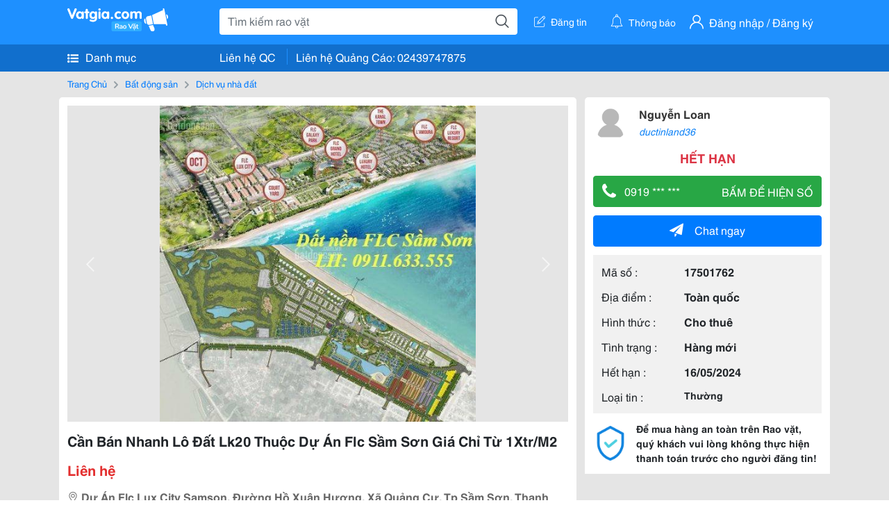

--- FILE ---
content_type: application/javascript
request_url: https://vatgia.com/assets/181009657989767/raovat/js/main.js?v=2.9.27
body_size: 12287
content:
(window.webpackJsonp=window.webpackJsonp||[]).push([[4],{"2SVd":function(e,t,n){"use strict";e.exports=function(e){return/^([a-z][a-z\d\+\-\.]*:)?\/\//i.test(e)}},3:function(e,t,n){e.exports=n("Vtdi")},"5oMp":function(e,t,n){"use strict";e.exports=function(e,t){return t?e.replace(/\/+$/,"")+"/"+t.replace(/^\/+/,""):e}},"8oxB":function(e,t){var n,r,o=e.exports={};function i(){throw new Error("setTimeout has not been defined")}function a(){throw new Error("clearTimeout has not been defined")}function s(e){if(n===setTimeout)return setTimeout(e,0);if((n===i||!n)&&setTimeout)return n=setTimeout,setTimeout(e,0);try{return n(e,0)}catch(t){try{return n.call(null,e,0)}catch(t){return n.call(this,e,0)}}}!function(){try{n="function"==typeof setTimeout?setTimeout:i}catch(e){n=i}try{r="function"==typeof clearTimeout?clearTimeout:a}catch(e){r=a}}();var u,c=[],l=!1,f=-1;function p(){l&&u&&(l=!1,u.length?c=u.concat(c):f=-1,c.length&&d())}function d(){if(!l){var e=s(p);l=!0;for(var t=c.length;t;){for(u=c,c=[];++f<t;)u&&u[f].run();f=-1,t=c.length}u=null,l=!1,function(e){if(r===clearTimeout)return clearTimeout(e);if((r===a||!r)&&clearTimeout)return r=clearTimeout,clearTimeout(e);try{r(e)}catch(t){try{return r.call(null,e)}catch(t){return r.call(this,e)}}}(e)}}function h(e,t){this.fun=e,this.array=t}function m(){}o.nextTick=function(e){var t=new Array(arguments.length-1);if(arguments.length>1)for(var n=1;n<arguments.length;n++)t[n-1]=arguments[n];c.push(new h(e,t)),1!==c.length||l||s(d)},h.prototype.run=function(){this.fun.apply(null,this.array)},o.title="browser",o.browser=!0,o.env={},o.argv=[],o.version="",o.versions={},o.on=m,o.addListener=m,o.once=m,o.off=m,o.removeListener=m,o.removeAllListeners=m,o.emit=m,o.prependListener=m,o.prependOnceListener=m,o.listeners=function(e){return[]},o.binding=function(e){throw new Error("process.binding is not supported")},o.cwd=function(){return"/"},o.chdir=function(e){throw new Error("process.chdir is not supported")},o.umask=function(){return 0}},"9rSQ":function(e,t,n){"use strict";var r=n("xTJ+");function o(){this.handlers=[]}o.prototype.use=function(e,t){return this.handlers.push({fulfilled:e,rejected:t}),this.handlers.length-1},o.prototype.eject=function(e){this.handlers[e]&&(this.handlers[e]=null)},o.prototype.forEach=function(e){r.forEach(this.handlers,(function(t){null!==t&&e(t)}))},e.exports=o},BEtg:function(e,t){e.exports=function(e){return null!=e&&null!=e.constructor&&"function"==typeof e.constructor.isBuffer&&e.constructor.isBuffer(e)}},CgaS:function(e,t,n){"use strict";var r=n("JEQr"),o=n("xTJ+"),i=n("9rSQ"),a=n("UnBK");function s(e){this.defaults=e,this.interceptors={request:new i,response:new i}}s.prototype.request=function(e){"string"==typeof e&&(e=o.merge({url:arguments[0]},arguments[1])),(e=o.merge(r,{method:"get"},this.defaults,e)).method=e.method.toLowerCase();var t=[a,void 0],n=Promise.resolve(e);for(this.interceptors.request.forEach((function(e){t.unshift(e.fulfilled,e.rejected)})),this.interceptors.response.forEach((function(e){t.push(e.fulfilled,e.rejected)}));t.length;)n=n.then(t.shift(),t.shift());return n},o.forEach(["delete","get","head","options"],(function(e){s.prototype[e]=function(t,n){return this.request(o.merge(n||{},{method:e,url:t}))}})),o.forEach(["post","put","patch"],(function(e){s.prototype[e]=function(t,n,r){return this.request(o.merge(r||{},{method:e,url:t,data:n}))}})),e.exports=s},DfZB:function(e,t,n){"use strict";e.exports=function(e){return function(t){return e.apply(null,t)}}},HSsa:function(e,t,n){"use strict";e.exports=function(e,t){return function(){for(var n=new Array(arguments.length),r=0;r<n.length;r++)n[r]=arguments[r];return e.apply(t,n)}}},IPHg:function(e,t,n){"use strict";n.d(t,"a",(function(){return r})),n.d(t,"b",(function(){return o})),n.d(t,"c",(function(){return i}));var r=function(){for(var e=document.cookie.split(";"),t="",n=0;n<e.length;n++)1==e[n].includes("token=")&&(t=e[n]);return""!=t&&(t=t.split("=")[1]),t},o=function(){var e="Unauthorized",t=window.location.hostname,n="";"localhost"!=t&&(n=(n=(n="."+t).replace(".touch","")).replace("touch","")),document.cookie="token="+e+'; expires=Thu, 01 Jan 1970 00:00:00 UTC"; path=/; domain='+n,document.cookie="login_name="+e+'; expires=Thu, 01 Jan 1970 00:00:00 UTC"; path=/; domain='+n,document.cookie="PHPSESSO="+e+'; expires=Thu, 01 Jan 1970 00:00:00 UTC"; path=/; domain='+n,document.cookie="PHPSESSD="+e+'; expires=Thu, 01 Jan 1970 00:00:00 UTC"; path=/; domain='+n,document.cookie="token="+e+'; expires=Thu, 01 Jan 1970 00:00:00 UTC"; path=/; domain='+t,document.cookie="login_name="+e+'; expires=Thu, 01 Jan 1970 00:00:00 UTC"; path=/; domain='+t,document.cookie="PHPSESSO="+e+'; expires=Thu, 01 Jan 1970 00:00:00 UTC"; path=/; domain='+t,document.cookie="PHPSESSD="+e+'; expires=Thu, 01 Jan 1970 00:00:00 UTC"; path=/; domain='+t,document.cookie="token="+e+'; expires=Thu, 01 Jan 1970 00:00:00 UTC"; path=/; domain=',document.cookie="login_name="+e+'; expires=Thu, 01 Jan 1970 00:00:00 UTC"; path=/; domain=',document.cookie="PHPSESSO="+e+'; expires=Thu, 01 Jan 1970 00:00:00 UTC"; path=/; domain=',document.cookie="PHPSESSD="+e+'; expires=Thu, 01 Jan 1970 00:00:00 UTC"; path=/; domain='},i=function(){o(),location.reload()}},JEQr:function(e,t,n){"use strict";(function(t){var r=n("xTJ+"),o=n("yK9s"),i={"Content-Type":"application/x-www-form-urlencoded"};function a(e,t){!r.isUndefined(e)&&r.isUndefined(e["Content-Type"])&&(e["Content-Type"]=t)}var s,u={adapter:(("undefined"!=typeof XMLHttpRequest||void 0!==t)&&(s=n("tQ2B")),s),transformRequest:[function(e,t){return o(t,"Content-Type"),r.isFormData(e)||r.isArrayBuffer(e)||r.isBuffer(e)||r.isStream(e)||r.isFile(e)||r.isBlob(e)?e:r.isArrayBufferView(e)?e.buffer:r.isURLSearchParams(e)?(a(t,"application/x-www-form-urlencoded;charset=utf-8"),e.toString()):r.isObject(e)?(a(t,"application/json;charset=utf-8"),JSON.stringify(e)):e}],transformResponse:[function(e){if("string"==typeof e)try{e=JSON.parse(e)}catch(e){}return e}],timeout:0,xsrfCookieName:"XSRF-TOKEN",xsrfHeaderName:"X-XSRF-TOKEN",maxContentLength:-1,validateStatus:function(e){return e>=200&&e<300}};u.headers={common:{Accept:"application/json, text/plain, */*"}},r.forEach(["delete","get","head"],(function(e){u.headers[e]={}})),r.forEach(["post","put","patch"],(function(e){u.headers[e]=r.merge(i)})),e.exports=u}).call(this,n("8oxB"))},LYNF:function(e,t,n){"use strict";var r=n("OH9c");e.exports=function(e,t,n,o,i){var a=new Error(e);return r(a,t,n,o,i)}},Lmem:function(e,t,n){"use strict";e.exports=function(e){return!(!e||!e.__CANCEL__)}},MLWZ:function(e,t,n){"use strict";var r=n("xTJ+");function o(e){return encodeURIComponent(e).replace(/%40/gi,"@").replace(/%3A/gi,":").replace(/%24/g,"$").replace(/%2C/gi,",").replace(/%20/g,"+").replace(/%5B/gi,"[").replace(/%5D/gi,"]")}e.exports=function(e,t,n){if(!t)return e;var i;if(n)i=n(t);else if(r.isURLSearchParams(t))i=t.toString();else{var a=[];r.forEach(t,(function(e,t){null!=e&&(r.isArray(e)?t+="[]":e=[e],r.forEach(e,(function(e){r.isDate(e)?e=e.toISOString():r.isObject(e)&&(e=JSON.stringify(e)),a.push(o(t)+"="+o(e))})))})),i=a.join("&")}return i&&(e+=(-1===e.indexOf("?")?"?":"&")+i),e}},OH9c:function(e,t,n){"use strict";e.exports=function(e,t,n,r,o){return e.config=t,n&&(e.code=n),e.request=r,e.response=o,e}},OTTw:function(e,t,n){"use strict";var r=n("xTJ+");e.exports=r.isStandardBrowserEnv()?function(){var e,t=/(msie|trident)/i.test(navigator.userAgent),n=document.createElement("a");function o(e){var r=e;return t&&(n.setAttribute("href",r),r=n.href),n.setAttribute("href",r),{href:n.href,protocol:n.protocol?n.protocol.replace(/:$/,""):"",host:n.host,search:n.search?n.search.replace(/^\?/,""):"",hash:n.hash?n.hash.replace(/^#/,""):"",hostname:n.hostname,port:n.port,pathname:"/"===n.pathname.charAt(0)?n.pathname:"/"+n.pathname}}return e=o(window.location.href),function(t){var n=r.isString(t)?o(t):t;return n.protocol===e.protocol&&n.host===e.host}}():function(){return!0}},"Rn+g":function(e,t,n){"use strict";var r=n("LYNF");e.exports=function(e,t,n){var o=n.config.validateStatus;n.status&&o&&!o(n.status)?t(r("Request failed with status code "+n.status,n.config,null,n.request,n)):e(n)}},TaHU:function(e,t,n){"use strict";(function(e){function r(e){if(null!=e){var t=e["function"==typeof Symbol&&Symbol.iterator||"@@iterator"],n=0;if(t)return t.call(e);if("function"==typeof e.next)return e;if(!isNaN(e.length))return{next:function(){return e&&n>=e.length&&(e=void 0),{value:e&&e[n++],done:!e}}}}throw new TypeError(c(e)+" is not iterable")}function o(e){var t=Object(e),n=[];for(var r in t)n.unshift(r);return function e(){for(;n.length;)if((r=n.pop())in t)return e.value=r,e.done=!1,e;return e.done=!0,e}}function i(){var e,t,n="function"==typeof Symbol?Symbol:{},r=n.iterator||"@@iterator",o=n.toStringTag||"@@toStringTag";function s(n,r,o,i){var s=r&&r.prototype instanceof c?r:c,l=Object.create(s.prototype);return a(l,"_invoke",function(n,r,o){var i,a,s,c=0,l=o||[],f=!1,p={p:0,n:0,v:e,a:d,f:d.bind(e,4),d:function(t,n){return i=t,a=0,s=e,p.n=n,u}};function d(n,r){for(a=n,s=r,t=0;!f&&c&&!o&&t<l.length;t++){var o,i=l[t],d=p.p,h=i[2];n>3?(o=h===r)&&(s=i[(a=i[4])?5:(a=3,3)],i[4]=i[5]=e):i[0]<=d&&((o=n<2&&d<i[1])?(a=0,p.v=r,p.n=i[1]):d<h&&(o=n<3||i[0]>r||r>h)&&(i[4]=n,i[5]=r,p.n=h,a=0))}if(o||n>1)return u;throw f=!0,r}return function(o,l,h){if(c>1)throw TypeError("Generator is already running");for(f&&1===l&&d(l,h),a=l,s=h;(t=a<2?e:s)||!f;){i||(a?a<3?(a>1&&(p.n=-1),d(a,s)):p.n=s:p.v=s);try{if(c=2,i){if(a||(o="next"),t=i[o]){if(!(t=t.call(i,s)))throw TypeError("iterator result is not an object");if(!t.done)return t;s=t.value,a<2&&(a=0)}else 1===a&&(t=i.return)&&t.call(i),a<2&&(s=TypeError("The iterator does not provide a '"+o+"' method"),a=1);i=e}else if((t=(f=p.n<0)?s:n.call(r,p))!==u)break}catch(t){i=e,a=1,s=t}finally{c=1}}return{value:t,done:f}}}(n,o,i),!0),l}var u={};function c(){}function l(){}function f(){}t=Object.getPrototypeOf;var p=[][r]?t(t([][r]())):(a(t={},r,(function(){return this})),t),d=f.prototype=c.prototype=Object.create(p);function h(e){return Object.setPrototypeOf?Object.setPrototypeOf(e,f):(e.__proto__=f,a(e,o,"GeneratorFunction")),e.prototype=Object.create(d),e}return l.prototype=f,a(d,"constructor",f),a(f,"constructor",l),l.displayName="GeneratorFunction",a(f,o,"GeneratorFunction"),a(d),a(d,o,"Generator"),a(d,r,(function(){return this})),a(d,"toString",(function(){return"[object Generator]"})),(i=function(){return{w:s,m:h}})()}function a(e,t,n,r){var o=Object.defineProperty;try{o({},"",{})}catch(e){o=0}(a=function(e,t,n,r){function i(t,n){a(e,t,(function(e){return this._invoke(t,n,e)}))}t?o?o(e,t,{value:n,enumerable:!r,configurable:!r,writable:!r}):e[t]=n:(i("next",0),i("throw",1),i("return",2))})(e,t,n,r)}function s(e,t,n,r,o,i,a){try{var s=e[i](a),u=s.value}catch(e){return void n(e)}s.done?t(u):Promise.resolve(u).then(r,o)}function u(e){return function(){var t=this,n=arguments;return new Promise((function(r,o){var i=e.apply(t,n);function a(e){s(i,r,o,a,u,"next",e)}function u(e){s(i,r,o,a,u,"throw",e)}a(void 0)}))}}function c(e){return(c="function"==typeof Symbol&&"symbol"==typeof Symbol.iterator?function(e){return typeof e}:function(e){return e&&"function"==typeof Symbol&&e.constructor===Symbol&&e!==Symbol.prototype?"symbol":typeof e})(e)}function l(e,t){for(var n=0;n<t.length;n++){var r=t[n];r.enumerable=r.enumerable||!1,r.configurable=!0,"value"in r&&(r.writable=!0),Object.defineProperty(e,f(r.key),r)}}function f(e){var t=function(e,t){if("object"!=c(e)||!e)return e;var n=e[Symbol.toPrimitive];if(void 0!==n){var r=n.call(e,t||"default");if("object"!=c(r))return r;throw new TypeError("@@toPrimitive must return a primitive value.")}return("string"===t?String:Number)(e)}(e,"string");return"symbol"==c(t)?t:t+""}n.d(t,"a",(function(){return p}));var p=function(){function t(){!function(e,t){if(!(e instanceof t))throw new TypeError("Cannot call a class as a function")}(this,t)}return function(e,t,n){return t&&l(e.prototype,t),n&&l(e,n),Object.defineProperty(e,"prototype",{writable:!1}),e}(t,null,[{key:"buildQuery",value:function(e){var t=[];for(var n in e)e.hasOwnProperty(n)&&t.push(encodeURIComponent(n)+"="+encodeURIComponent(e[n]));return t.join("&")}},{key:"addCommas",value:function(e){var t=arguments.length>1&&void 0!==arguments[1]?arguments[1]:3,n=(e+="").split("."),r=n[0],o="";o=n.length>1?"."+n[1]:"";for(var i=/(\d+)(\d{3})/;i.test(r);)r=r.replace(i,"$1.$2");return r+o.substring(0,t+1)}},{key:"formatPrice",value:function(n){return t.addCommas(n)+e.env.currency}},{key:"killEvent",value:function(e){e.preventDefault(),e.stopPropagation()}},{key:"avatarName",value:function(e){var t=[],n=[],r="";if(""===e)return"VG";if((t=e.split(" ")).length>=2){n=t.slice(-2);for(var o=0;o<n.length;o++)r+=n[o].slice(0,1)}else r=t[0].slice(0,2);return r}},{key:"truncString",value:function(e,t,n){if(n=n||"...",(e=String(e)).length<=t)return e;var r=e.substr(0,t);if(" "===e.substr(t,1))return r+n;var o=r.lastIndexOf(" ");return r.substr(0,o)+n}},{key:"slice3",value:function(e){var t=e.toString().slice(0,-3);return t}},{key:"arrayChunk",value:function(e,t){for(var n=[],r=0;r<e.length;r+=t)n.push(e.slice(r,r+t));return n}},{key:"setCookie",value:function(e,t,n){var r=new Date;r.setTime(r.getTime()+24*n*60*60*1e3);var o="expires="+r.toUTCString();document.cookie=e+"="+t+";"+o+";path=/"}},{key:"getCookie",value:function(e){if("undefined"==typeof document)return"";for(var t=e+"=",n=document.cookie.split(";"),r=0;r<n.length;r++){for(var o=n[r];" "==o.charAt(0);)o=o.substring(1);if(0==o.indexOf(t))return o.substring(t.length,o.length)}return""}},{key:"getCookieFromHeader",value:function(e,t){if(void 0===t.cookie)return"";for(var n=e+"=",r=t.cookie.split(";"),o=0;o<r.length;o++){for(var i=r[o];" "==i.charAt(0);)i=i.substring(1);if(0==i.indexOf(n))return i.substring(n.length,i.length)}return""}},{key:"objectToFormData",value:function(e){var t=new FormData;return Object.keys(e).forEach((function(n){return t.append(n,e[n])})),t}},{key:"objectKeyBy",value:function(e,t){var n={};for(var r in e)n[e[r][t]]=e[r];return n}},{key:"removeHTML",value:function(e){return e.replace(/<[^>]+>/g," ")}},{key:"getKeyArrayObjectByIdValue",value:function(e,t){for(var n=0;n<e.length;n++)if(e[n].id===t)return n}},{key:"resizeImage",value:function(e,t){var n=new FileReader;n.onloadend=function(){var r=new Image,o=n.result,i=e.type;""==i&&(o=o.split(":"),i="image/jpeg",";"!=o[1].substring(0,1)&&(o[1]=";"+o[1]),o[1]=i+o[1],o=o.join(":")),r.src=o,"image/gif"!=e.type?r.onload=function(){var e=r.width,n=r.height;e>800?(n*=800/e,e=800):n>1500&&(e*=1500/n,n=1500);var o=document.createElement("canvas");o.width=e,o.height=n,o.getContext("2d").drawImage(this,0,0,e,n);var a=o.toDataURL(i,.5);"function"==typeof t&&t.call(this,a)}:console.log("Not support GIF IMAGE")},n.readAsDataURL(e)}},{key:"loadImageInput",value:function(e,t){if(window.File&&window.FileReader&&window.FileList&&window.Blob){var n=e,r="";if("object"!=c(n))return;if("image/jpeg"!=n.type&&"image/png"!=n.type)return void(r+=n.name+",");"function"==typeof t&&this.resizeImage(n,t),""!=r&&alert("Các file: "+r+" không được chọn do không đúng định dạng ảnh quy định!")}else alert("The File APIs are not fully supported in this browser.")}},{key:"formatDateToString",value:function(e){var t=new Date(e),n=(t.getDate()<10?"0":"")+t.getDate(),r=(t.getMonth()+1<10?"0":"")+(t.getMonth()+1);return t.getFullYear()+"-"+r+"-"+n}},{key:"promiseAll",value:(n=u(i().m((function e(t,n){var a,s,c,l,f;return i().w((function(e){for(;;)switch(e.n){case 0:Date.now(),a=[],s=i().m((function e(){var n,r,o;return i().w((function(e){for(;;)switch(e.n){case 0:n=t[c].model,r=t[c].func,o=t[c].param,a.push(new Promise(function(){var e=u(i().m((function e(t,a){var s;return i().w((function(e){for(;;)switch(e.p=e.n){case 0:return e.p=0,e.n=1,n[r](o);case 1:t(),e.n=3;break;case 2:e.p=2,s=e.v,a(s);case 3:return e.a(2)}}),e,null,[[0,2]])})));return function(t,n){return e.apply(this,arguments)}}()));case 1:return e.a(2)}}),e)})),l=o(t);case 1:if((f=l()).done){e.n=3;break}return c=f.value,e.d(r(s()),2);case 2:e.n=1;break;case 3:return e.n=4,Promise.all(a).then((function(e){})).catch((function(e){console.log("Promise.all error:",e)}));case 4:return e.a(2)}}),e)}))),function(e,t){return n.apply(this,arguments)})},{key:"toSlug",value:function(e){return e=(e=(e=(e=(e=(e=(e=e.toLowerCase()).normalize("NFD").replace(/[\u0300-\u036f]/g,"")).replace(/[đĐ]/g,"d")).replace(/([^0-9a-z-\s])/g,"")).replace(/(\s+)/g,"-")).replace(/-+/g,"-")).replace(/^-+|-+$/g,"")}}]);var n}()}).call(this,n("8oxB"))},URgk:function(e,t,n){(function(e){var r=void 0!==e&&e||"undefined"!=typeof self&&self||window,o=Function.prototype.apply;function i(e,t){this._id=e,this._clearFn=t}t.setTimeout=function(){return new i(o.call(setTimeout,r,arguments),clearTimeout)},t.setInterval=function(){return new i(o.call(setInterval,r,arguments),clearInterval)},t.clearTimeout=t.clearInterval=function(e){e&&e.close()},i.prototype.unref=i.prototype.ref=function(){},i.prototype.close=function(){this._clearFn.call(r,this._id)},t.enroll=function(e,t){clearTimeout(e._idleTimeoutId),e._idleTimeout=t},t.unenroll=function(e){clearTimeout(e._idleTimeoutId),e._idleTimeout=-1},t._unrefActive=t.active=function(e){clearTimeout(e._idleTimeoutId);var t=e._idleTimeout;t>=0&&(e._idleTimeoutId=setTimeout((function(){e._onTimeout&&e._onTimeout()}),t))},n("YBdB"),t.setImmediate="undefined"!=typeof self&&self.setImmediate||void 0!==e&&e.setImmediate||this&&this.setImmediate,t.clearImmediate="undefined"!=typeof self&&self.clearImmediate||void 0!==e&&e.clearImmediate||this&&this.clearImmediate}).call(this,n("yLpj"))},UnBK:function(e,t,n){"use strict";var r=n("xTJ+"),o=n("xAGQ"),i=n("Lmem"),a=n("JEQr"),s=n("2SVd"),u=n("5oMp");function c(e){e.cancelToken&&e.cancelToken.throwIfRequested()}e.exports=function(e){return c(e),e.baseURL&&!s(e.url)&&(e.url=u(e.baseURL,e.url)),e.headers=e.headers||{},e.data=o(e.data,e.headers,e.transformRequest),e.headers=r.merge(e.headers.common||{},e.headers[e.method]||{},e.headers||{}),r.forEach(["delete","get","head","post","put","patch","common"],(function(t){delete e.headers[t]})),(e.adapter||a.adapter)(e).then((function(t){return c(e),t.data=o(t.data,t.headers,e.transformResponse),t}),(function(t){return i(t)||(c(e),t&&t.response&&(t.response.data=o(t.response.data,t.response.headers,e.transformResponse))),Promise.reject(t)}))}},Vtdi:function(e,t,n){"use strict";n.r(t),n.d(t,"eventBus",(function(){return i}));var r=n("IPHg"),o=n("TaHU");window.Vue=n("XuX8");var i=new Vue;Vue.prototype.$eventBus=i,n("eW1H"),n("dzwc"),n("YAY6"),n("xVOc"),Vue.prototype.$logout=function(){return Object(r.c)()};var a=window.location.hostname;Vue.prototype.$base_url="localhost"!=a?"."+a:"",Vue.prototype.$helpers=o.a},YAY6:function(e,t){Vue.directive("loading",{bind(e,t,r){if(t.value){let t=!0;e.style.position="relative";for(let n=0;n<e.children.length;n++)if("ldc-loading"==e.children[n].className)return void(t=!1);t&&e.insertAdjacentHTML("beforeend",n)}},update(e,t,r){if(t.value){let t=!0;e.style.position="relative";for(let n=0;n<e.children.length;n++)if("ldc-loading"==e.children[n].className)return void(t=!1);t&&e.insertAdjacentHTML("beforeend",n)}else for(let t=0;t<e.children.length;t++)"ldc-loading"==e.children[t].className&&(e.children[t].remove(),e.removeAttribute("style"))}});let n='<div class="ldc-loading">\n                    <div class="ldc-loading-spinner">\n                        <svg viewBox="25 25 50 50" class="ldc-circular">\n                            <circle cx="50" cy="50" r="20" fill="none" class="ldc-path"></circle>\n                        </svg>\n                    </div>\n                </div>'},YBdB:function(e,t,n){(function(e,t){!function(e,n){"use strict";if(!e.setImmediate){var r,o,i,a,s,u=1,c={},l=!1,f=e.document,p=Object.getPrototypeOf&&Object.getPrototypeOf(e);p=p&&p.setTimeout?p:e,"[object process]"==={}.toString.call(e.process)?r=function(e){t.nextTick((function(){h(e)}))}:!function(){if(e.postMessage&&!e.importScripts){var t=!0,n=e.onmessage;return e.onmessage=function(){t=!1},e.postMessage("","*"),e.onmessage=n,t}}()?e.MessageChannel?((i=new MessageChannel).port1.onmessage=function(e){h(e.data)},r=function(e){i.port2.postMessage(e)}):f&&"onreadystatechange"in f.createElement("script")?(o=f.documentElement,r=function(e){var t=f.createElement("script");t.onreadystatechange=function(){h(e),t.onreadystatechange=null,o.removeChild(t),t=null},o.appendChild(t)}):r=function(e){setTimeout(h,0,e)}:(a="setImmediate$"+Math.random()+"$",s=function(t){t.source===e&&"string"==typeof t.data&&0===t.data.indexOf(a)&&h(+t.data.slice(a.length))},e.addEventListener?e.addEventListener("message",s,!1):e.attachEvent("onmessage",s),r=function(t){e.postMessage(a+t,"*")}),p.setImmediate=function(e){"function"!=typeof e&&(e=new Function(""+e));for(var t=new Array(arguments.length-1),n=0;n<t.length;n++)t[n]=arguments[n+1];var o={callback:e,args:t};return c[u]=o,r(u),u++},p.clearImmediate=d}function d(e){delete c[e]}function h(e){if(l)setTimeout(h,0,e);else{var t=c[e];if(t){l=!0;try{!function(e){var t=e.callback,n=e.args;switch(n.length){case 0:t();break;case 1:t(n[0]);break;case 2:t(n[0],n[1]);break;case 3:t(n[0],n[1],n[2]);break;default:t.apply(void 0,n)}}(t)}finally{d(e),l=!1}}}}}("undefined"==typeof self?void 0===e?this:e:self)}).call(this,n("yLpj"),n("8oxB"))},dzwc:function(e,t){Vue.directive("click-outside",{bind(e,t,n){if("function"!=typeof t.value){const e=n.context.name;let r=`[Vue-click-outside:] provided expression '${t.expression}' is not a function, but has to be`;e&&(r+=`Found in component '${e}'`),console.warn(r)}const r=t.modifiers.bubble,o=n=>{(r||!e.contains(n.target)&&e!==n.target)&&t.value(n)};e.__vueClickOutside__=o,document.addEventListener("click",o)},unbind(e,t){document.removeEventListener("click",e.__vueClickOutside__),e.__vueClickOutside__=null}})},eW1H:function(e,t,n){"use strict";n.r(t);var r=n("vDqi"),o=n.n(r);Vue.prototype.$apiGet=(e,t={})=>o.a.get(""+e,{params:t}).then(e=>e.data).catch(e=>{throw console.error(e.response),e.response}),Vue.prototype.$apiPost=(e,t,n={})=>o.a.post(""+e,t,{params:n}).then(e=>e.data).catch(e=>{throw console.error(e.response),e.response}),Vue.prototype.$apiPut=(e,t,n={})=>o.a.put(""+e,t,{params:n}).then(e=>e.data).catch(e=>{throw console.error(e.response),e.response}),Vue.prototype.$apiDelete=(e,t={},n=!1)=>o.a.delete(""+e,{params:t}).then(e=>n?e:e.data).catch(e=>{throw console.error(e.response),e.response}),Vue.prototype.$apiPatch=(e,t,n={})=>o.a.patch(""+e,t,{params:n}).then(e=>e.data).catch(e=>{throw console.error(e.response),e.response})},endd:function(e,t,n){"use strict";function r(e){this.message=e}r.prototype.toString=function(){return"Cancel"+(this.message?": "+this.message:"")},r.prototype.__CANCEL__=!0,e.exports=r},eqyj:function(e,t,n){"use strict";var r=n("xTJ+");e.exports=r.isStandardBrowserEnv()?{write:function(e,t,n,o,i,a){var s=[];s.push(e+"="+encodeURIComponent(t)),r.isNumber(n)&&s.push("expires="+new Date(n).toGMTString()),r.isString(o)&&s.push("path="+o),r.isString(i)&&s.push("domain="+i),!0===a&&s.push("secure"),document.cookie=s.join("; ")},read:function(e){var t=document.cookie.match(new RegExp("(^|;\\s*)("+e+")=([^;]*)"));return t?decodeURIComponent(t[3]):null},remove:function(e){this.write(e,"",Date.now()-864e5)}}:{write:function(){},read:function(){return null},remove:function(){}}},"jfS+":function(e,t,n){"use strict";var r=n("endd");function o(e){if("function"!=typeof e)throw new TypeError("executor must be a function.");var t;this.promise=new Promise((function(e){t=e}));var n=this;e((function(e){n.reason||(n.reason=new r(e),t(n.reason))}))}o.prototype.throwIfRequested=function(){if(this.reason)throw this.reason},o.source=function(){var e;return{token:new o((function(t){e=t})),cancel:e}},e.exports=o},tQ2B:function(e,t,n){"use strict";var r=n("xTJ+"),o=n("Rn+g"),i=n("MLWZ"),a=n("w0Vi"),s=n("OTTw"),u=n("LYNF");e.exports=function(e){return new Promise((function(t,c){var l=e.data,f=e.headers;r.isFormData(l)&&delete f["Content-Type"];var p=new XMLHttpRequest;if(e.auth){var d=e.auth.username||"",h=e.auth.password||"";f.Authorization="Basic "+btoa(d+":"+h)}if(p.open(e.method.toUpperCase(),i(e.url,e.params,e.paramsSerializer),!0),p.timeout=e.timeout,p.onreadystatechange=function(){if(p&&4===p.readyState&&(0!==p.status||p.responseURL&&0===p.responseURL.indexOf("file:"))){var n="getAllResponseHeaders"in p?a(p.getAllResponseHeaders()):null,r={data:e.responseType&&"text"!==e.responseType?p.response:p.responseText,status:p.status,statusText:p.statusText,headers:n,config:e,request:p};o(t,c,r),p=null}},p.onerror=function(){c(u("Network Error",e,null,p)),p=null},p.ontimeout=function(){c(u("timeout of "+e.timeout+"ms exceeded",e,"ECONNABORTED",p)),p=null},r.isStandardBrowserEnv()){var m=n("eqyj"),v=(e.withCredentials||s(e.url))&&e.xsrfCookieName?m.read(e.xsrfCookieName):void 0;v&&(f[e.xsrfHeaderName]=v)}if("setRequestHeader"in p&&r.forEach(f,(function(e,t){void 0===l&&"content-type"===t.toLowerCase()?delete f[t]:p.setRequestHeader(t,e)})),e.withCredentials&&(p.withCredentials=!0),e.responseType)try{p.responseType=e.responseType}catch(t){if("json"!==e.responseType)throw t}"function"==typeof e.onDownloadProgress&&p.addEventListener("progress",e.onDownloadProgress),"function"==typeof e.onUploadProgress&&p.upload&&p.upload.addEventListener("progress",e.onUploadProgress),e.cancelToken&&e.cancelToken.promise.then((function(e){p&&(p.abort(),c(e),p=null)})),void 0===l&&(l=null),p.send(l)}))}},vDqi:function(e,t,n){e.exports=n("zuR4")},w0Vi:function(e,t,n){"use strict";var r=n("xTJ+"),o=["age","authorization","content-length","content-type","etag","expires","from","host","if-modified-since","if-unmodified-since","last-modified","location","max-forwards","proxy-authorization","referer","retry-after","user-agent"];e.exports=function(e){var t,n,i,a={};return e?(r.forEach(e.split("\n"),(function(e){if(i=e.indexOf(":"),t=r.trim(e.substr(0,i)).toLowerCase(),n=r.trim(e.substr(i+1)),t){if(a[t]&&o.indexOf(t)>=0)return;a[t]="set-cookie"===t?(a[t]?a[t]:[]).concat([n]):a[t]?a[t]+", "+n:n}})),a):a}},xAGQ:function(e,t,n){"use strict";var r=n("xTJ+");e.exports=function(e,t,n){return r.forEach(n,(function(n){e=n(e,t)})),e}},"xTJ+":function(e,t,n){"use strict";var r=n("HSsa"),o=n("BEtg"),i=Object.prototype.toString;function a(e){return"[object Array]"===i.call(e)}function s(e){return null!==e&&"object"==typeof e}function u(e){return"[object Function]"===i.call(e)}function c(e,t){if(null!=e)if("object"!=typeof e&&(e=[e]),a(e))for(var n=0,r=e.length;n<r;n++)t.call(null,e[n],n,e);else for(var o in e)Object.prototype.hasOwnProperty.call(e,o)&&t.call(null,e[o],o,e)}e.exports={isArray:a,isArrayBuffer:function(e){return"[object ArrayBuffer]"===i.call(e)},isBuffer:o,isFormData:function(e){return"undefined"!=typeof FormData&&e instanceof FormData},isArrayBufferView:function(e){return"undefined"!=typeof ArrayBuffer&&ArrayBuffer.isView?ArrayBuffer.isView(e):e&&e.buffer&&e.buffer instanceof ArrayBuffer},isString:function(e){return"string"==typeof e},isNumber:function(e){return"number"==typeof e},isObject:s,isUndefined:function(e){return void 0===e},isDate:function(e){return"[object Date]"===i.call(e)},isFile:function(e){return"[object File]"===i.call(e)},isBlob:function(e){return"[object Blob]"===i.call(e)},isFunction:u,isStream:function(e){return s(e)&&u(e.pipe)},isURLSearchParams:function(e){return"undefined"!=typeof URLSearchParams&&e instanceof URLSearchParams},isStandardBrowserEnv:function(){return("undefined"==typeof navigator||"ReactNative"!==navigator.product)&&("undefined"!=typeof window&&"undefined"!=typeof document)},forEach:c,merge:function e(){var t={};function n(n,r){"object"==typeof t[r]&&"object"==typeof n?t[r]=e(t[r],n):t[r]=n}for(var r=0,o=arguments.length;r<o;r++)c(arguments[r],n);return t},extend:function(e,t,n){return c(t,(function(t,o){e[o]=n&&"function"==typeof t?r(t,n):t})),e},trim:function(e){return e.replace(/^\s*/,"").replace(/\s*$/,"")}}},xVOc:function(e,t,n){"use strict";n.r(t);const r=(e,t)=>{let n=document.querySelector(e),r=()=>{t.call(void 0,!1),n.removeEventListener("webkitAnimationEnd",r,!1)};n.classList.add("ldc-animations-noneMessage"),n.addEventListener("webkitAnimationEnd",r,!1)};let o=()=>{let e=20,t=document.querySelectorAll(".ldc-message");for(let n=0;n<t.length;n++)t[n].style.top=e+"px",e+=10,e+=t[n].offsetHeight};Vue.prototype.$message=e=>{let t=Math.floor(1e6*Math.random()),n=e.message,a="ldc-message-"+t,s=i();a+=" ldc-message-"+s+" ";let u=e.type;"success"==u?a+="ldc-message-success":"warning"==u?a+="ldc-message-warning":"error"==u&&(a+="ldc-message-error"),e.center&&(a+=" ldc-message-center");let c=e.showClose;document.querySelector("body").insertAdjacentHTML("beforeend",((e,t,n,r,o)=>n?`<div class="ldc-message ${t}" style="top: ${r}px;" ref="ldc-message-${o}">\n                ${e}\n                <span class="ldc-message-close" onclick="ldcCloseMessage(this)">\n                    <svg xmlns="http://www.w3.org/2000/svg" xmlns:xlink="http://www.w3.org/1999/xlink" version="1.1" id="Capa_1" x="0px" y="0px" viewBox="0 0 47.971 47.971" style="enable-background:new 0 0 47.971 47.971;width: 13px;height: 13px;fill: #8d8989;" xml:space="preserve">\n                        <g>\n                            <path d="M28.228,23.986L47.092,5.122c1.172-1.171,1.172-3.071,0-4.242c-1.172-1.172-3.07-1.172-4.242,0L23.986,19.744L5.121,0.88   c-1.172-1.172-3.07-1.172-4.242,0c-1.172,1.171-1.172,3.071,0,4.242l18.865,18.864L0.879,42.85c-1.172,1.171-1.172,3.071,0,4.242   C1.465,47.677,2.233,47.97,3,47.97s1.535-0.293,2.121-0.879l18.865-18.864L42.85,47.091c0.586,0.586,1.354,0.879,2.121,0.879   s1.535-0.293,2.121-0.879c1.172-1.171,1.172-3.071,0-4.242L28.228,23.986z"/>\n                        </g>\n                    </svg>\n                </span>\n            </div>`:`<div class="ldc-message ${t}" style="top: ${r}px;">\n                ${e}\n            </div>`)(n,a,c,s,t)),(e=>{let t=document.querySelector(e),n=()=>{t.classList.remove("ldc-animations-blockMessage");let r=e.substr(1);t.classList.remove(r),t.removeEventListener("webkitAnimationEnd",n,!1)};t.classList.add("ldc-animations-blockMessage"),t.addEventListener("webkitAnimationEnd",n,!1)})(".ldc-message-"+s);let l=2e3;e.timeOut&&(l=e.timeOut),setTimeout(()=>{let e=document.querySelector(".ldc-message-"+t);if(1==document.querySelectorAll(".ldc-message").length){if(e)return void r(".ldc-message",()=>{e.remove()})}else e&&(e.remove(),o())},l)},window.ldcCloseMessage=e=>{1!=document.querySelectorAll(".ldc-message").length?(e.parentElement.remove(),o()):r(".ldc-message",()=>{e.parentElement.remove()})};let i=()=>{let e=20,t=document.querySelectorAll(".ldc-message");for(let n=0;n<t.length;n++)e+=10,e+=t[n].offsetHeight;return e}},yK9s:function(e,t,n){"use strict";var r=n("xTJ+");e.exports=function(e,t){r.forEach(e,(function(n,r){r!==t&&r.toUpperCase()===t.toUpperCase()&&(e[t]=n,delete e[r])}))}},yLpj:function(e,t){var n;n=function(){return this}();try{n=n||new Function("return this")()}catch(e){"object"==typeof window&&(n=window)}e.exports=n},zuR4:function(e,t,n){"use strict";var r=n("xTJ+"),o=n("HSsa"),i=n("CgaS"),a=n("JEQr");function s(e){var t=new i(e),n=o(i.prototype.request,t);return r.extend(n,i.prototype,t),r.extend(n,t),n}var u=s(a);u.Axios=i,u.create=function(e){return s(r.merge(a,e))},u.Cancel=n("endd"),u.CancelToken=n("jfS+"),u.isCancel=n("Lmem"),u.all=function(e){return Promise.all(e)},u.spread=n("DfZB"),e.exports=u,e.exports.default=u}},[[3,0,1]]]);